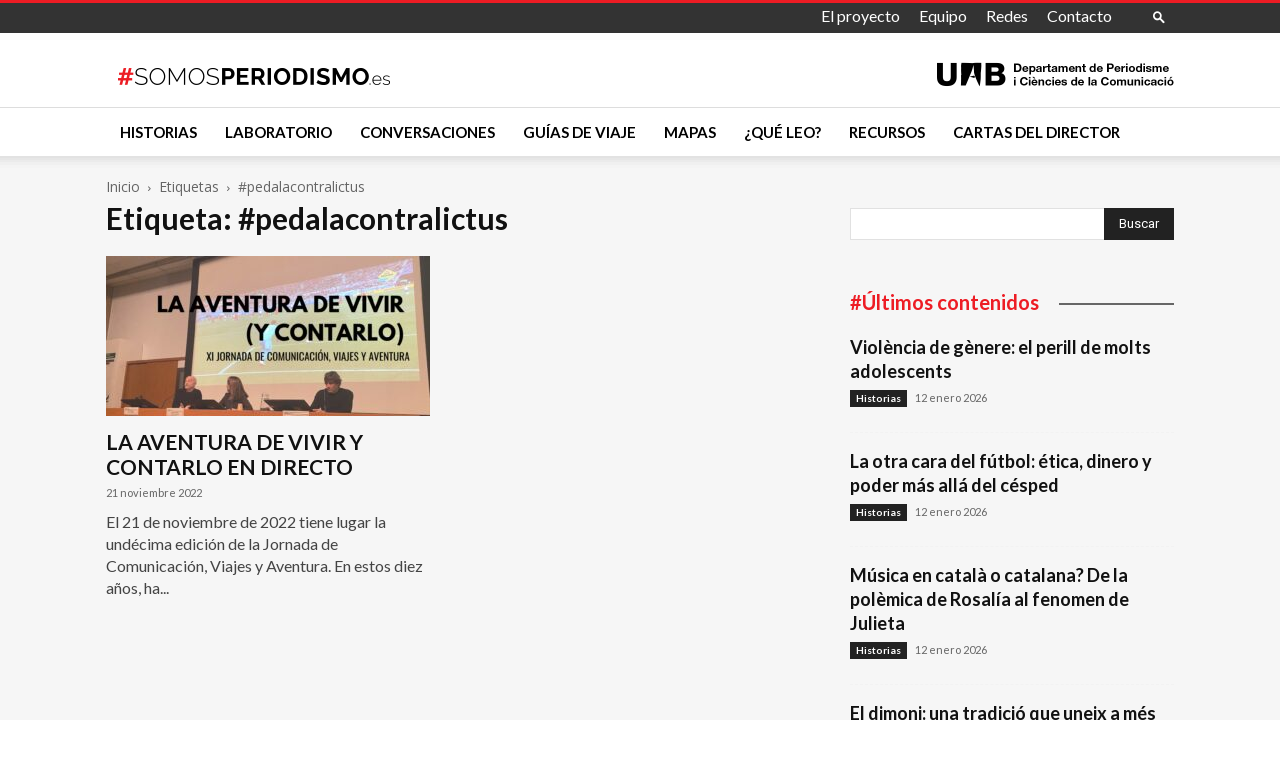

--- FILE ---
content_type: text/html; charset=utf-8
request_url: https://www.google.com/recaptcha/api2/anchor?ar=1&k=6LcErkIaAAAAAOkr-3BKX996RIw7uRQZZbxKlFQv&co=aHR0cHM6Ly9zb21vc3BlcmlvZGlzbW8uZXM6NDQz&hl=en&v=PoyoqOPhxBO7pBk68S4YbpHZ&size=invisible&anchor-ms=20000&execute-ms=30000&cb=axqqo9bs4am5
body_size: 48542
content:
<!DOCTYPE HTML><html dir="ltr" lang="en"><head><meta http-equiv="Content-Type" content="text/html; charset=UTF-8">
<meta http-equiv="X-UA-Compatible" content="IE=edge">
<title>reCAPTCHA</title>
<style type="text/css">
/* cyrillic-ext */
@font-face {
  font-family: 'Roboto';
  font-style: normal;
  font-weight: 400;
  font-stretch: 100%;
  src: url(//fonts.gstatic.com/s/roboto/v48/KFO7CnqEu92Fr1ME7kSn66aGLdTylUAMa3GUBHMdazTgWw.woff2) format('woff2');
  unicode-range: U+0460-052F, U+1C80-1C8A, U+20B4, U+2DE0-2DFF, U+A640-A69F, U+FE2E-FE2F;
}
/* cyrillic */
@font-face {
  font-family: 'Roboto';
  font-style: normal;
  font-weight: 400;
  font-stretch: 100%;
  src: url(//fonts.gstatic.com/s/roboto/v48/KFO7CnqEu92Fr1ME7kSn66aGLdTylUAMa3iUBHMdazTgWw.woff2) format('woff2');
  unicode-range: U+0301, U+0400-045F, U+0490-0491, U+04B0-04B1, U+2116;
}
/* greek-ext */
@font-face {
  font-family: 'Roboto';
  font-style: normal;
  font-weight: 400;
  font-stretch: 100%;
  src: url(//fonts.gstatic.com/s/roboto/v48/KFO7CnqEu92Fr1ME7kSn66aGLdTylUAMa3CUBHMdazTgWw.woff2) format('woff2');
  unicode-range: U+1F00-1FFF;
}
/* greek */
@font-face {
  font-family: 'Roboto';
  font-style: normal;
  font-weight: 400;
  font-stretch: 100%;
  src: url(//fonts.gstatic.com/s/roboto/v48/KFO7CnqEu92Fr1ME7kSn66aGLdTylUAMa3-UBHMdazTgWw.woff2) format('woff2');
  unicode-range: U+0370-0377, U+037A-037F, U+0384-038A, U+038C, U+038E-03A1, U+03A3-03FF;
}
/* math */
@font-face {
  font-family: 'Roboto';
  font-style: normal;
  font-weight: 400;
  font-stretch: 100%;
  src: url(//fonts.gstatic.com/s/roboto/v48/KFO7CnqEu92Fr1ME7kSn66aGLdTylUAMawCUBHMdazTgWw.woff2) format('woff2');
  unicode-range: U+0302-0303, U+0305, U+0307-0308, U+0310, U+0312, U+0315, U+031A, U+0326-0327, U+032C, U+032F-0330, U+0332-0333, U+0338, U+033A, U+0346, U+034D, U+0391-03A1, U+03A3-03A9, U+03B1-03C9, U+03D1, U+03D5-03D6, U+03F0-03F1, U+03F4-03F5, U+2016-2017, U+2034-2038, U+203C, U+2040, U+2043, U+2047, U+2050, U+2057, U+205F, U+2070-2071, U+2074-208E, U+2090-209C, U+20D0-20DC, U+20E1, U+20E5-20EF, U+2100-2112, U+2114-2115, U+2117-2121, U+2123-214F, U+2190, U+2192, U+2194-21AE, U+21B0-21E5, U+21F1-21F2, U+21F4-2211, U+2213-2214, U+2216-22FF, U+2308-230B, U+2310, U+2319, U+231C-2321, U+2336-237A, U+237C, U+2395, U+239B-23B7, U+23D0, U+23DC-23E1, U+2474-2475, U+25AF, U+25B3, U+25B7, U+25BD, U+25C1, U+25CA, U+25CC, U+25FB, U+266D-266F, U+27C0-27FF, U+2900-2AFF, U+2B0E-2B11, U+2B30-2B4C, U+2BFE, U+3030, U+FF5B, U+FF5D, U+1D400-1D7FF, U+1EE00-1EEFF;
}
/* symbols */
@font-face {
  font-family: 'Roboto';
  font-style: normal;
  font-weight: 400;
  font-stretch: 100%;
  src: url(//fonts.gstatic.com/s/roboto/v48/KFO7CnqEu92Fr1ME7kSn66aGLdTylUAMaxKUBHMdazTgWw.woff2) format('woff2');
  unicode-range: U+0001-000C, U+000E-001F, U+007F-009F, U+20DD-20E0, U+20E2-20E4, U+2150-218F, U+2190, U+2192, U+2194-2199, U+21AF, U+21E6-21F0, U+21F3, U+2218-2219, U+2299, U+22C4-22C6, U+2300-243F, U+2440-244A, U+2460-24FF, U+25A0-27BF, U+2800-28FF, U+2921-2922, U+2981, U+29BF, U+29EB, U+2B00-2BFF, U+4DC0-4DFF, U+FFF9-FFFB, U+10140-1018E, U+10190-1019C, U+101A0, U+101D0-101FD, U+102E0-102FB, U+10E60-10E7E, U+1D2C0-1D2D3, U+1D2E0-1D37F, U+1F000-1F0FF, U+1F100-1F1AD, U+1F1E6-1F1FF, U+1F30D-1F30F, U+1F315, U+1F31C, U+1F31E, U+1F320-1F32C, U+1F336, U+1F378, U+1F37D, U+1F382, U+1F393-1F39F, U+1F3A7-1F3A8, U+1F3AC-1F3AF, U+1F3C2, U+1F3C4-1F3C6, U+1F3CA-1F3CE, U+1F3D4-1F3E0, U+1F3ED, U+1F3F1-1F3F3, U+1F3F5-1F3F7, U+1F408, U+1F415, U+1F41F, U+1F426, U+1F43F, U+1F441-1F442, U+1F444, U+1F446-1F449, U+1F44C-1F44E, U+1F453, U+1F46A, U+1F47D, U+1F4A3, U+1F4B0, U+1F4B3, U+1F4B9, U+1F4BB, U+1F4BF, U+1F4C8-1F4CB, U+1F4D6, U+1F4DA, U+1F4DF, U+1F4E3-1F4E6, U+1F4EA-1F4ED, U+1F4F7, U+1F4F9-1F4FB, U+1F4FD-1F4FE, U+1F503, U+1F507-1F50B, U+1F50D, U+1F512-1F513, U+1F53E-1F54A, U+1F54F-1F5FA, U+1F610, U+1F650-1F67F, U+1F687, U+1F68D, U+1F691, U+1F694, U+1F698, U+1F6AD, U+1F6B2, U+1F6B9-1F6BA, U+1F6BC, U+1F6C6-1F6CF, U+1F6D3-1F6D7, U+1F6E0-1F6EA, U+1F6F0-1F6F3, U+1F6F7-1F6FC, U+1F700-1F7FF, U+1F800-1F80B, U+1F810-1F847, U+1F850-1F859, U+1F860-1F887, U+1F890-1F8AD, U+1F8B0-1F8BB, U+1F8C0-1F8C1, U+1F900-1F90B, U+1F93B, U+1F946, U+1F984, U+1F996, U+1F9E9, U+1FA00-1FA6F, U+1FA70-1FA7C, U+1FA80-1FA89, U+1FA8F-1FAC6, U+1FACE-1FADC, U+1FADF-1FAE9, U+1FAF0-1FAF8, U+1FB00-1FBFF;
}
/* vietnamese */
@font-face {
  font-family: 'Roboto';
  font-style: normal;
  font-weight: 400;
  font-stretch: 100%;
  src: url(//fonts.gstatic.com/s/roboto/v48/KFO7CnqEu92Fr1ME7kSn66aGLdTylUAMa3OUBHMdazTgWw.woff2) format('woff2');
  unicode-range: U+0102-0103, U+0110-0111, U+0128-0129, U+0168-0169, U+01A0-01A1, U+01AF-01B0, U+0300-0301, U+0303-0304, U+0308-0309, U+0323, U+0329, U+1EA0-1EF9, U+20AB;
}
/* latin-ext */
@font-face {
  font-family: 'Roboto';
  font-style: normal;
  font-weight: 400;
  font-stretch: 100%;
  src: url(//fonts.gstatic.com/s/roboto/v48/KFO7CnqEu92Fr1ME7kSn66aGLdTylUAMa3KUBHMdazTgWw.woff2) format('woff2');
  unicode-range: U+0100-02BA, U+02BD-02C5, U+02C7-02CC, U+02CE-02D7, U+02DD-02FF, U+0304, U+0308, U+0329, U+1D00-1DBF, U+1E00-1E9F, U+1EF2-1EFF, U+2020, U+20A0-20AB, U+20AD-20C0, U+2113, U+2C60-2C7F, U+A720-A7FF;
}
/* latin */
@font-face {
  font-family: 'Roboto';
  font-style: normal;
  font-weight: 400;
  font-stretch: 100%;
  src: url(//fonts.gstatic.com/s/roboto/v48/KFO7CnqEu92Fr1ME7kSn66aGLdTylUAMa3yUBHMdazQ.woff2) format('woff2');
  unicode-range: U+0000-00FF, U+0131, U+0152-0153, U+02BB-02BC, U+02C6, U+02DA, U+02DC, U+0304, U+0308, U+0329, U+2000-206F, U+20AC, U+2122, U+2191, U+2193, U+2212, U+2215, U+FEFF, U+FFFD;
}
/* cyrillic-ext */
@font-face {
  font-family: 'Roboto';
  font-style: normal;
  font-weight: 500;
  font-stretch: 100%;
  src: url(//fonts.gstatic.com/s/roboto/v48/KFO7CnqEu92Fr1ME7kSn66aGLdTylUAMa3GUBHMdazTgWw.woff2) format('woff2');
  unicode-range: U+0460-052F, U+1C80-1C8A, U+20B4, U+2DE0-2DFF, U+A640-A69F, U+FE2E-FE2F;
}
/* cyrillic */
@font-face {
  font-family: 'Roboto';
  font-style: normal;
  font-weight: 500;
  font-stretch: 100%;
  src: url(//fonts.gstatic.com/s/roboto/v48/KFO7CnqEu92Fr1ME7kSn66aGLdTylUAMa3iUBHMdazTgWw.woff2) format('woff2');
  unicode-range: U+0301, U+0400-045F, U+0490-0491, U+04B0-04B1, U+2116;
}
/* greek-ext */
@font-face {
  font-family: 'Roboto';
  font-style: normal;
  font-weight: 500;
  font-stretch: 100%;
  src: url(//fonts.gstatic.com/s/roboto/v48/KFO7CnqEu92Fr1ME7kSn66aGLdTylUAMa3CUBHMdazTgWw.woff2) format('woff2');
  unicode-range: U+1F00-1FFF;
}
/* greek */
@font-face {
  font-family: 'Roboto';
  font-style: normal;
  font-weight: 500;
  font-stretch: 100%;
  src: url(//fonts.gstatic.com/s/roboto/v48/KFO7CnqEu92Fr1ME7kSn66aGLdTylUAMa3-UBHMdazTgWw.woff2) format('woff2');
  unicode-range: U+0370-0377, U+037A-037F, U+0384-038A, U+038C, U+038E-03A1, U+03A3-03FF;
}
/* math */
@font-face {
  font-family: 'Roboto';
  font-style: normal;
  font-weight: 500;
  font-stretch: 100%;
  src: url(//fonts.gstatic.com/s/roboto/v48/KFO7CnqEu92Fr1ME7kSn66aGLdTylUAMawCUBHMdazTgWw.woff2) format('woff2');
  unicode-range: U+0302-0303, U+0305, U+0307-0308, U+0310, U+0312, U+0315, U+031A, U+0326-0327, U+032C, U+032F-0330, U+0332-0333, U+0338, U+033A, U+0346, U+034D, U+0391-03A1, U+03A3-03A9, U+03B1-03C9, U+03D1, U+03D5-03D6, U+03F0-03F1, U+03F4-03F5, U+2016-2017, U+2034-2038, U+203C, U+2040, U+2043, U+2047, U+2050, U+2057, U+205F, U+2070-2071, U+2074-208E, U+2090-209C, U+20D0-20DC, U+20E1, U+20E5-20EF, U+2100-2112, U+2114-2115, U+2117-2121, U+2123-214F, U+2190, U+2192, U+2194-21AE, U+21B0-21E5, U+21F1-21F2, U+21F4-2211, U+2213-2214, U+2216-22FF, U+2308-230B, U+2310, U+2319, U+231C-2321, U+2336-237A, U+237C, U+2395, U+239B-23B7, U+23D0, U+23DC-23E1, U+2474-2475, U+25AF, U+25B3, U+25B7, U+25BD, U+25C1, U+25CA, U+25CC, U+25FB, U+266D-266F, U+27C0-27FF, U+2900-2AFF, U+2B0E-2B11, U+2B30-2B4C, U+2BFE, U+3030, U+FF5B, U+FF5D, U+1D400-1D7FF, U+1EE00-1EEFF;
}
/* symbols */
@font-face {
  font-family: 'Roboto';
  font-style: normal;
  font-weight: 500;
  font-stretch: 100%;
  src: url(//fonts.gstatic.com/s/roboto/v48/KFO7CnqEu92Fr1ME7kSn66aGLdTylUAMaxKUBHMdazTgWw.woff2) format('woff2');
  unicode-range: U+0001-000C, U+000E-001F, U+007F-009F, U+20DD-20E0, U+20E2-20E4, U+2150-218F, U+2190, U+2192, U+2194-2199, U+21AF, U+21E6-21F0, U+21F3, U+2218-2219, U+2299, U+22C4-22C6, U+2300-243F, U+2440-244A, U+2460-24FF, U+25A0-27BF, U+2800-28FF, U+2921-2922, U+2981, U+29BF, U+29EB, U+2B00-2BFF, U+4DC0-4DFF, U+FFF9-FFFB, U+10140-1018E, U+10190-1019C, U+101A0, U+101D0-101FD, U+102E0-102FB, U+10E60-10E7E, U+1D2C0-1D2D3, U+1D2E0-1D37F, U+1F000-1F0FF, U+1F100-1F1AD, U+1F1E6-1F1FF, U+1F30D-1F30F, U+1F315, U+1F31C, U+1F31E, U+1F320-1F32C, U+1F336, U+1F378, U+1F37D, U+1F382, U+1F393-1F39F, U+1F3A7-1F3A8, U+1F3AC-1F3AF, U+1F3C2, U+1F3C4-1F3C6, U+1F3CA-1F3CE, U+1F3D4-1F3E0, U+1F3ED, U+1F3F1-1F3F3, U+1F3F5-1F3F7, U+1F408, U+1F415, U+1F41F, U+1F426, U+1F43F, U+1F441-1F442, U+1F444, U+1F446-1F449, U+1F44C-1F44E, U+1F453, U+1F46A, U+1F47D, U+1F4A3, U+1F4B0, U+1F4B3, U+1F4B9, U+1F4BB, U+1F4BF, U+1F4C8-1F4CB, U+1F4D6, U+1F4DA, U+1F4DF, U+1F4E3-1F4E6, U+1F4EA-1F4ED, U+1F4F7, U+1F4F9-1F4FB, U+1F4FD-1F4FE, U+1F503, U+1F507-1F50B, U+1F50D, U+1F512-1F513, U+1F53E-1F54A, U+1F54F-1F5FA, U+1F610, U+1F650-1F67F, U+1F687, U+1F68D, U+1F691, U+1F694, U+1F698, U+1F6AD, U+1F6B2, U+1F6B9-1F6BA, U+1F6BC, U+1F6C6-1F6CF, U+1F6D3-1F6D7, U+1F6E0-1F6EA, U+1F6F0-1F6F3, U+1F6F7-1F6FC, U+1F700-1F7FF, U+1F800-1F80B, U+1F810-1F847, U+1F850-1F859, U+1F860-1F887, U+1F890-1F8AD, U+1F8B0-1F8BB, U+1F8C0-1F8C1, U+1F900-1F90B, U+1F93B, U+1F946, U+1F984, U+1F996, U+1F9E9, U+1FA00-1FA6F, U+1FA70-1FA7C, U+1FA80-1FA89, U+1FA8F-1FAC6, U+1FACE-1FADC, U+1FADF-1FAE9, U+1FAF0-1FAF8, U+1FB00-1FBFF;
}
/* vietnamese */
@font-face {
  font-family: 'Roboto';
  font-style: normal;
  font-weight: 500;
  font-stretch: 100%;
  src: url(//fonts.gstatic.com/s/roboto/v48/KFO7CnqEu92Fr1ME7kSn66aGLdTylUAMa3OUBHMdazTgWw.woff2) format('woff2');
  unicode-range: U+0102-0103, U+0110-0111, U+0128-0129, U+0168-0169, U+01A0-01A1, U+01AF-01B0, U+0300-0301, U+0303-0304, U+0308-0309, U+0323, U+0329, U+1EA0-1EF9, U+20AB;
}
/* latin-ext */
@font-face {
  font-family: 'Roboto';
  font-style: normal;
  font-weight: 500;
  font-stretch: 100%;
  src: url(//fonts.gstatic.com/s/roboto/v48/KFO7CnqEu92Fr1ME7kSn66aGLdTylUAMa3KUBHMdazTgWw.woff2) format('woff2');
  unicode-range: U+0100-02BA, U+02BD-02C5, U+02C7-02CC, U+02CE-02D7, U+02DD-02FF, U+0304, U+0308, U+0329, U+1D00-1DBF, U+1E00-1E9F, U+1EF2-1EFF, U+2020, U+20A0-20AB, U+20AD-20C0, U+2113, U+2C60-2C7F, U+A720-A7FF;
}
/* latin */
@font-face {
  font-family: 'Roboto';
  font-style: normal;
  font-weight: 500;
  font-stretch: 100%;
  src: url(//fonts.gstatic.com/s/roboto/v48/KFO7CnqEu92Fr1ME7kSn66aGLdTylUAMa3yUBHMdazQ.woff2) format('woff2');
  unicode-range: U+0000-00FF, U+0131, U+0152-0153, U+02BB-02BC, U+02C6, U+02DA, U+02DC, U+0304, U+0308, U+0329, U+2000-206F, U+20AC, U+2122, U+2191, U+2193, U+2212, U+2215, U+FEFF, U+FFFD;
}
/* cyrillic-ext */
@font-face {
  font-family: 'Roboto';
  font-style: normal;
  font-weight: 900;
  font-stretch: 100%;
  src: url(//fonts.gstatic.com/s/roboto/v48/KFO7CnqEu92Fr1ME7kSn66aGLdTylUAMa3GUBHMdazTgWw.woff2) format('woff2');
  unicode-range: U+0460-052F, U+1C80-1C8A, U+20B4, U+2DE0-2DFF, U+A640-A69F, U+FE2E-FE2F;
}
/* cyrillic */
@font-face {
  font-family: 'Roboto';
  font-style: normal;
  font-weight: 900;
  font-stretch: 100%;
  src: url(//fonts.gstatic.com/s/roboto/v48/KFO7CnqEu92Fr1ME7kSn66aGLdTylUAMa3iUBHMdazTgWw.woff2) format('woff2');
  unicode-range: U+0301, U+0400-045F, U+0490-0491, U+04B0-04B1, U+2116;
}
/* greek-ext */
@font-face {
  font-family: 'Roboto';
  font-style: normal;
  font-weight: 900;
  font-stretch: 100%;
  src: url(//fonts.gstatic.com/s/roboto/v48/KFO7CnqEu92Fr1ME7kSn66aGLdTylUAMa3CUBHMdazTgWw.woff2) format('woff2');
  unicode-range: U+1F00-1FFF;
}
/* greek */
@font-face {
  font-family: 'Roboto';
  font-style: normal;
  font-weight: 900;
  font-stretch: 100%;
  src: url(//fonts.gstatic.com/s/roboto/v48/KFO7CnqEu92Fr1ME7kSn66aGLdTylUAMa3-UBHMdazTgWw.woff2) format('woff2');
  unicode-range: U+0370-0377, U+037A-037F, U+0384-038A, U+038C, U+038E-03A1, U+03A3-03FF;
}
/* math */
@font-face {
  font-family: 'Roboto';
  font-style: normal;
  font-weight: 900;
  font-stretch: 100%;
  src: url(//fonts.gstatic.com/s/roboto/v48/KFO7CnqEu92Fr1ME7kSn66aGLdTylUAMawCUBHMdazTgWw.woff2) format('woff2');
  unicode-range: U+0302-0303, U+0305, U+0307-0308, U+0310, U+0312, U+0315, U+031A, U+0326-0327, U+032C, U+032F-0330, U+0332-0333, U+0338, U+033A, U+0346, U+034D, U+0391-03A1, U+03A3-03A9, U+03B1-03C9, U+03D1, U+03D5-03D6, U+03F0-03F1, U+03F4-03F5, U+2016-2017, U+2034-2038, U+203C, U+2040, U+2043, U+2047, U+2050, U+2057, U+205F, U+2070-2071, U+2074-208E, U+2090-209C, U+20D0-20DC, U+20E1, U+20E5-20EF, U+2100-2112, U+2114-2115, U+2117-2121, U+2123-214F, U+2190, U+2192, U+2194-21AE, U+21B0-21E5, U+21F1-21F2, U+21F4-2211, U+2213-2214, U+2216-22FF, U+2308-230B, U+2310, U+2319, U+231C-2321, U+2336-237A, U+237C, U+2395, U+239B-23B7, U+23D0, U+23DC-23E1, U+2474-2475, U+25AF, U+25B3, U+25B7, U+25BD, U+25C1, U+25CA, U+25CC, U+25FB, U+266D-266F, U+27C0-27FF, U+2900-2AFF, U+2B0E-2B11, U+2B30-2B4C, U+2BFE, U+3030, U+FF5B, U+FF5D, U+1D400-1D7FF, U+1EE00-1EEFF;
}
/* symbols */
@font-face {
  font-family: 'Roboto';
  font-style: normal;
  font-weight: 900;
  font-stretch: 100%;
  src: url(//fonts.gstatic.com/s/roboto/v48/KFO7CnqEu92Fr1ME7kSn66aGLdTylUAMaxKUBHMdazTgWw.woff2) format('woff2');
  unicode-range: U+0001-000C, U+000E-001F, U+007F-009F, U+20DD-20E0, U+20E2-20E4, U+2150-218F, U+2190, U+2192, U+2194-2199, U+21AF, U+21E6-21F0, U+21F3, U+2218-2219, U+2299, U+22C4-22C6, U+2300-243F, U+2440-244A, U+2460-24FF, U+25A0-27BF, U+2800-28FF, U+2921-2922, U+2981, U+29BF, U+29EB, U+2B00-2BFF, U+4DC0-4DFF, U+FFF9-FFFB, U+10140-1018E, U+10190-1019C, U+101A0, U+101D0-101FD, U+102E0-102FB, U+10E60-10E7E, U+1D2C0-1D2D3, U+1D2E0-1D37F, U+1F000-1F0FF, U+1F100-1F1AD, U+1F1E6-1F1FF, U+1F30D-1F30F, U+1F315, U+1F31C, U+1F31E, U+1F320-1F32C, U+1F336, U+1F378, U+1F37D, U+1F382, U+1F393-1F39F, U+1F3A7-1F3A8, U+1F3AC-1F3AF, U+1F3C2, U+1F3C4-1F3C6, U+1F3CA-1F3CE, U+1F3D4-1F3E0, U+1F3ED, U+1F3F1-1F3F3, U+1F3F5-1F3F7, U+1F408, U+1F415, U+1F41F, U+1F426, U+1F43F, U+1F441-1F442, U+1F444, U+1F446-1F449, U+1F44C-1F44E, U+1F453, U+1F46A, U+1F47D, U+1F4A3, U+1F4B0, U+1F4B3, U+1F4B9, U+1F4BB, U+1F4BF, U+1F4C8-1F4CB, U+1F4D6, U+1F4DA, U+1F4DF, U+1F4E3-1F4E6, U+1F4EA-1F4ED, U+1F4F7, U+1F4F9-1F4FB, U+1F4FD-1F4FE, U+1F503, U+1F507-1F50B, U+1F50D, U+1F512-1F513, U+1F53E-1F54A, U+1F54F-1F5FA, U+1F610, U+1F650-1F67F, U+1F687, U+1F68D, U+1F691, U+1F694, U+1F698, U+1F6AD, U+1F6B2, U+1F6B9-1F6BA, U+1F6BC, U+1F6C6-1F6CF, U+1F6D3-1F6D7, U+1F6E0-1F6EA, U+1F6F0-1F6F3, U+1F6F7-1F6FC, U+1F700-1F7FF, U+1F800-1F80B, U+1F810-1F847, U+1F850-1F859, U+1F860-1F887, U+1F890-1F8AD, U+1F8B0-1F8BB, U+1F8C0-1F8C1, U+1F900-1F90B, U+1F93B, U+1F946, U+1F984, U+1F996, U+1F9E9, U+1FA00-1FA6F, U+1FA70-1FA7C, U+1FA80-1FA89, U+1FA8F-1FAC6, U+1FACE-1FADC, U+1FADF-1FAE9, U+1FAF0-1FAF8, U+1FB00-1FBFF;
}
/* vietnamese */
@font-face {
  font-family: 'Roboto';
  font-style: normal;
  font-weight: 900;
  font-stretch: 100%;
  src: url(//fonts.gstatic.com/s/roboto/v48/KFO7CnqEu92Fr1ME7kSn66aGLdTylUAMa3OUBHMdazTgWw.woff2) format('woff2');
  unicode-range: U+0102-0103, U+0110-0111, U+0128-0129, U+0168-0169, U+01A0-01A1, U+01AF-01B0, U+0300-0301, U+0303-0304, U+0308-0309, U+0323, U+0329, U+1EA0-1EF9, U+20AB;
}
/* latin-ext */
@font-face {
  font-family: 'Roboto';
  font-style: normal;
  font-weight: 900;
  font-stretch: 100%;
  src: url(//fonts.gstatic.com/s/roboto/v48/KFO7CnqEu92Fr1ME7kSn66aGLdTylUAMa3KUBHMdazTgWw.woff2) format('woff2');
  unicode-range: U+0100-02BA, U+02BD-02C5, U+02C7-02CC, U+02CE-02D7, U+02DD-02FF, U+0304, U+0308, U+0329, U+1D00-1DBF, U+1E00-1E9F, U+1EF2-1EFF, U+2020, U+20A0-20AB, U+20AD-20C0, U+2113, U+2C60-2C7F, U+A720-A7FF;
}
/* latin */
@font-face {
  font-family: 'Roboto';
  font-style: normal;
  font-weight: 900;
  font-stretch: 100%;
  src: url(//fonts.gstatic.com/s/roboto/v48/KFO7CnqEu92Fr1ME7kSn66aGLdTylUAMa3yUBHMdazQ.woff2) format('woff2');
  unicode-range: U+0000-00FF, U+0131, U+0152-0153, U+02BB-02BC, U+02C6, U+02DA, U+02DC, U+0304, U+0308, U+0329, U+2000-206F, U+20AC, U+2122, U+2191, U+2193, U+2212, U+2215, U+FEFF, U+FFFD;
}

</style>
<link rel="stylesheet" type="text/css" href="https://www.gstatic.com/recaptcha/releases/PoyoqOPhxBO7pBk68S4YbpHZ/styles__ltr.css">
<script nonce="LLjaGjzc6j-dPI9PhmcEWw" type="text/javascript">window['__recaptcha_api'] = 'https://www.google.com/recaptcha/api2/';</script>
<script type="text/javascript" src="https://www.gstatic.com/recaptcha/releases/PoyoqOPhxBO7pBk68S4YbpHZ/recaptcha__en.js" nonce="LLjaGjzc6j-dPI9PhmcEWw">
      
    </script></head>
<body><div id="rc-anchor-alert" class="rc-anchor-alert"></div>
<input type="hidden" id="recaptcha-token" value="[base64]">
<script type="text/javascript" nonce="LLjaGjzc6j-dPI9PhmcEWw">
      recaptcha.anchor.Main.init("[\x22ainput\x22,[\x22bgdata\x22,\x22\x22,\[base64]/[base64]/[base64]/[base64]/[base64]/[base64]/KGcoTywyNTMsTy5PKSxVRyhPLEMpKTpnKE8sMjUzLEMpLE8pKSxsKSksTykpfSxieT1mdW5jdGlvbihDLE8sdSxsKXtmb3IobD0odT1SKEMpLDApO08+MDtPLS0pbD1sPDw4fFooQyk7ZyhDLHUsbCl9LFVHPWZ1bmN0aW9uKEMsTyl7Qy5pLmxlbmd0aD4xMDQ/[base64]/[base64]/[base64]/[base64]/[base64]/[base64]/[base64]\\u003d\x22,\[base64]\x22,\x22GMO9ISc5wp01w71SwpnCuRnDlSTCrsOJW0xQZ8OMcw/DoEk3OF08wqvDtsOiCQd6WcKfQcKgw5Ixw5LDoMOWw4BMICUaG0p/HcOKdcK9YMO/GRHDmmDDlnzCi11OCD8xwq9wJnrDtE0hBMKVwqcEQsKyw4RHwo90w5fCr8K5wqLDhQHDiVPCvwxfw7J8wpvDicOww5vCsRMZwq3DjGTCpcKIw6M/w7bCtW7CtQ5ETVYaNQLCk8K1wrpqwqfDhgLDtsOSwp4Uw4fDlMKNNcKpE8OnGQTCnzYsw6HCh8OjwoHDtcOmAsO5ACEDwqdFIVrDh8ORwqF8w4zDonfDomfChMO9ZsOtw5cBw4xYZnTCtk/[base64]/DmcKbbGjCmMORw4HCm8K2woBcfcOYwpTCpG/DvzPCpcOaw6XDkVfDg2w8P1YKw6EQP8OyKsKgw4NNw6g4wo3DisOUw4AHw7HDnGQVw6obSMKUPzvDsw5Ew6h4wpBrRxbDphQ2wpErcMOAwrUHCsORwpAlw6FbUcKSQX4gJ8KBFMKsUFggw5RFeXXDrsOBFcK/[base64]/CimPCssO3UnAjDMKaHMKCDD8QYsObA8OmS8K4D8OgFQY8Flshd8O9HwgydCbDs3Brw5lUcS1fTcOIQ33Cs293w6B7w7B1aHpNw6rCgMKgaG5owplww79xw4LDhSnDvVvDhcKCZgrCok/Ck8OyA8Kiw5IGWcK7HRPDusKkw4HDkmDDpGXDp2sqwrrCm2bDqMOXb8OweCdvOnfCqsKDwq9mw6psw6hyw4zDtsKSYsKyfsK5wqlieyheS8O2cFgowqM4JFAJwrwXwrJkbC0ABTduw6LDkw7DulvDmsOrwrM4w63Ctz/ClcOIY0DDkRt5wq3CphZLQQvDqSRzw6jDgE0ywrHCs8Obw5rDviTCpirChUQbUCwAw6HCnWk2wqjCp8ONwrzDrVE6wqksLgjDiS5awpHDqsOEFgPCqcOzbFDCiTPCicO2w4fCoMK1wrbDkcOubkLCvsKxBCkiCMKLwqnDhA0qb18hSsKzJsKUYk/CuCfCo8OsOWfCssKRGMOQQMKiwqJJF8O9Q8OtNhJNTMKmwq18enzDicOKYsOaOcOQe1LDtMOVw7fChMOYF1fDjS0UwpR3w7LCgcKww55nwpB/w5fCocOBwpcQw4kyw6EUw6rCoMKowrPDrTXCk8OgAHnDllbCiCzDkjvCvMOrPsOfNcKTw6fCtcKYTjvCiMODwqQqbjDCoMORX8KiNMOza8OCXhbCr1PCrxTDvQ85DFM2UVIbw7Yhw7PCp1LDmsOyT2Z2DRfDr8KCw4gqw7VzZz/CjMOrwrXDpsOew53CqwjDmMOfwrZ2wpLDjcKAw5hEN3/DvMKEZMKzBsKjZ8KgGcKlWsKrSilnMjLCvk/CgMOhYGTCusK5w5fCmsOvw5/[base64]/wrDDqsOycE3CmCIlwqPDlwolI2pjPEBjw6dGfjFewqnClQlCW2DDhnLChsOlwqVgw5rDpsOzFcO2wrUJwr7Ctzozwr7Dpn/DihR/w7E7w4BPOcO7Y8OcecOOwrA5w5rDu0FQw6jCtDwWw7B0w6MceMKNw4kFZsOcHMOnwrkeGMKIMDfCjgTDlMOZw7d/KcOuw5/[base64]/CpcO/w5pfwq/DmMKmTcKwPyhSwpZDe2wZwr5pwrvCjCvDsinCgcK6worDv8KWWDzDhMKQeHBSw57CiBMhwoEHYANOwpnDnsOkw6bDvcKJYcK5wqjCnsKkfMO1b8O+FMKLwrUmFcOrGcK5NMOaIUzCmHDDkEjCvcOVPAPDucKGdUnDlcKhFMKQecOEG8O/w4PDpzvDv8OMwr80FcKsVsOgAAAiW8Ohw5PCmMK7w7wFwqnDuT7ClMOlHS3DucKYXFhEwqLCl8KGwoI0wqfCgxbCrMOww69gwrHCosK6PcK3w7ogXmIACFXDqsKqHMKkwpzClVrDqMK6wqnCncKTwpbDh3Y/fzjDjy3CuHZbITB5w7E1RsKuSlFyw4DDuzLDul7DmMK/QsKyw6E2ccOkw5DCuETCvHcIw7bCh8KXQF8zwrPCh0NUWcKkVnbDhsKlC8OOwpgfwqQLwp4Bw73DmD/CpcKRw688w6jCo8KZw6V3IhvCtiXCn8OHw7sPw53CtWTCh8Oxwp/[base64]/Dn8KUwqTDqVBkDS3ClsKLecK9McKbw73CmhUuw6I3TFXDo04ewozDmwVHw7nCjibDrMK6D8Ksw4RDwoFhwr9Bw5EiwrdGwqHCgjwBUcOVaMOdWynClGXDkSF8D2cZwoEQwpIcwpVlw4pQw6TCkcK8asK/wr7CkxIMw6gtwrfChSM2wrd1w5bCr8ORM0vChjhhM8Odw4pJw78Vw4XCjETDvcK1w5FhFmdXw4Rww7ZCwqNxBlAGw4bDmMKvNcKXw7vDqm1Mwp0/bmlzwozDi8OBw5hiw73Dsyclw7XDril4dMOrQsOiw7/CkXR/wqLDrxYwAV/Cvw4Dw4QTw6/Dqwo+wo4YHDTCu8K7wqvCkXLDtMOhwrpYTcKzMcK4aA8VwrnDhDXCjcKbVjtuRgcsTA7CqCoEWX4Pw7s/VxQ0UcKuwrIJwqrCs8OTw7rDpMOzAwQXwrXChsODPVclw5jDv1ALUsKsO35oby/[base64]/CiMOOw5sgwr/[base64]/DjcKEw6pAAWlzQcOwU0XCm8ObGF7DuMO1w4hmwogGIsOQw69gYcORaRV+WMO4wpzDtylgw5TCjxDDhUPCkX3DpMOJwox5w7LCl1nDuSZqw6w+wpzDiMOLwoUjOVzDtcK+VTgtb1Vtw61oGX7DpsO7fsKsWHoVwrE/wo9gOcOKU8O3w73CkMKbw6XDmDEHRsKVG3DCq2RYCAAJwpVEWmAUW8KuGE98YnJlVWV/aAouGcOzQQxbwrXDpnHDpMKmw5IRw5jDuxPDilddXMKaw7PCt0wdD8KUFkvCvsOuwo0rw7vCiXhOw5TCv8OGw4DDhcOlBcKcwoTDplNLEMObwrBxwpsZw75VCk8iFk8DPMKVwpHDt8KgLcOqwrLCoTNiw7/CmwJMw6hbw6Q8wqA4TsOjacOOwrYJMMOmwrUkYAF4wpoSF0N2w5YeAMOhwqvClSnDk8KIwpbCqDPCthLCucOHfMOrSMKywpgywoI4F8Kwwr4iacKSw6gMw63DpiXDvU57QAjDvC4THcKAwrDDtsOHREnCgHNAwr5gw5gbwrTCsTNVWW/Dg8KQwoo9wqHCosKpw79jFHNmwo7DucOPwpvDmsKywp08YMKiw7zDqsKjZcOBDMONIxdzG8OdworCqCYZwqfDngQ3wolqw5/DsR9oQcKEQMK2X8OPQsO3w7sEL8OyQDfDrcOADcK4wpMtb1vDisKewrnDomPDgS0OeFcoBDUMwrXDpGbDmSfDscOhDW/DtiHDl0nCnh/Cq8KnwqcRw68+ahYowpnDhVcawprCtsOAwoLDpwEZwpvDiS8lTFIMw6ZEZMO1wqjCrnrCh1LDtsO9wrQzwqIxA8OUw47CtiBpw7lYInklwpJYLzM9Ux1twph3WcK7EcKJD3opQ8KLRi7CtV/CrCPDj8KtwonCh8KjwoJOwok0csOpYcKvPwANw4dwwqFlcjXDgsOFdXhmwpzDiznCjynClx/Dri/DpMKDw68ywrMXw5JFbz/[base64]/dcOFO8OGG8O4IsKDQmnCuzheC8KiYsK7CVUFwonDtMO6wrhWCMOVSnDCpcKNw6fCtnwOc8O0wqxLwo0swrHCjGUYTcK0wqxyQcO7wqoccEdnw5vDoMKpK8K/wqbDlcK/B8KAHQHDl8O9wpNMwoXDt8K/wq7DrcKiHMOmJD4Sw609TMKIUcO3bDYHwoYMbw3Dr2o5NVQtw5DCi8K1w6UlwrfDlMOkWRrCrjnDuMKIGcKtw6zCr0TCssOOGsOjBMKLbFJmw7oKGcK1NMOAbMK5w6zDo3LDqsK5wpFpK8OqHFPCo3tVwodPacOkMwVgasOPwohaUkXDuVnDm2HCslXCgG5NwpYhwp/DmT/CsXkDwqtVw4jDqyzDvsO3T0zCglTDj8OKwrvDpcKzIGXDlMKhw4IjwoXDlsKKw5bDsRlNNisaw6RCw712HgPCkjsKw6vCq8KtSzQHXMKewqbCqFg/wrt/AsOSwpUIGWfCsm7CmMO/S8KOT0klDcKFwo56wofClyRiCXI1Hz0lwojCv0okw7kXwppJFkXDqsOZwqfCpxkWTsOvDsKtwoU+I3NuwpQOF8KrJMKsa1xKP2bDjsKrw77CtMKafMOiw63CrSY/wp3DjsKUWcKRwopvwpjCnAsWwoHCgsOQUMOjQsKlwrPCrMKYQcOswq9zw5vDhsKJZSonw6nCg1tJwp98C1oewoXDmgfDoXTDs8OQa1jCqcOdbGZieCYOwp4BKgU3W8O4f3d0E08yNU1/[base64]/DpcKwa8Kdw5PCgsONw77DssK0w6VAwoJbSgMYZ8Kxw7XDqcOYMGhiMnIYw6ojOyfCn8O9O8O8w7LClcOxw6vDksOlAMOVI1fDucKTNsOQRi/DiMKywop1wrXDscOXw6TDrwPCln7Du8KLRyzDo1rDkXlXwqTCkMONw5oSwp7CkcKLF8KRwoXCt8KNwrB0ScKsw5zDjwHDmFrCrQbDlgbDnsOwVsKAwoLDu8OhwrvDjMO1wprDqi3ChcO8J8OIXDPCv8ONE8Kuw6YFLUF5TcOUTcKhNiYZck/DrMKkwpLChcOawrstwoUgKTbDoFXDt2LDmsO5wo7Dtmk3w5AwZh0Ww5XDlB3DiH1+G37DnTF2w7PCgx3CnMKWw7HDpznCsMKxw690w6hywoVGwqfDi8Opw5jClRVSORpbQhcSwrHDnMOVwpjCisKCw7HChXnCnzscQCVxGMK8JFXDhQlZw4/CnMKFJ8OjwqpfE8Khw7TCtMKbwqgjw5LDg8OHw6nDtcKhSsORPz7Cr8KKwovCs3nCuGvDvMKbwpnCpxhPwoZvw7B9wqbClsOUfTwZSy/DisO/EAzCkcOvw4PDrHtvw5nDlWvDp8KcwprCoBPCvjk+L3cIwqvCtHLCqV0ZXMOiwocpEiXDlQojZMK+w6vDs2N3wqDCmcO0Y2TCtnTCtsOVVcKrYD7Cn8O5Im8IQkhedFBbwpzCqAvCgjd4w5XCry3Ch2t9BsK8wo7DsW/Dp1FWw5vDgMOcPCjDvcOWWMOYZ3MMdBPDjlJHwq8gwpjDhA/DnysxwpnDnMO2Z8KnM8KEwqrDpcKTw5stDMOvA8O0JFTDvFzDpn43CgbDtMOrwp4VVHZ+w6HCtHAtWC3CoVEyPMK0QGcAw5zClCTDoVsjwrxewph4JhjCisKzBV0LLjd+w7PDoDtfwqHDmMK0cRfCo8Kow7HDnhDDgX3CtsOXwqPDhMOIwpoNKMOmw4nCgGLCjATCmG/[base64]/DqsKIJcOtQcOORTzCtVbCrTLDhE7Co8KvJMK5KsOBEgHDgjDDvCrDtsOBwpfCtsODw74CZMK9w75fFALDlVbChEfCh1fDtyURalbDtcOCwpLDq8K5wpPDhHhkTC/ClXtCDMKNw4LClsOwwonCiCvCjDQZbBcTNUg4RHXCnF7Cp8KcwpLClMKuVsOVwrjDq8O6e2bCj0HDiGrCjMORJMOawrrDt8K9w7fDh8OlMz5BwopUwpnDuXFYwrnDv8O/[base64]/[base64]/Nk4GX8OpSMK8w7zDksOoB8KqJ8KowqBOOsOITsOlWsKTHMOKXcOEwqjCjB5kwpF/[base64]/DpDs+wr3DmsOww77DgMKtwrkpw5nCi0fCtjbClsKawrTCnsOXwpfCsMKLwqPClcKZYEwkNMK0w7xOwoUfT07CrHLCoMKbwo/DpMO/MsKAw4HCosO0AmoJSBYQfsKUYcOjw4LDqEzCix0NwrzDj8K/w77Dgi7DmXvDmQbCgkbCrEApw5QDwrkvw5dRwoDDtz4Pw4VAw5/[base64]/DgUU7OsOuIMKCLcOLFHLDlBBTw6vCicO/FETCg04xWMOBIsKZwoc/SHnDmQ1Lw7LCiyR3w4LDhlZIDsOicMOAQ2XCjcOKw7vDmjrDhCkKDsOzw5PDhMOgDDHDlMKDL8OHw7UjWVnDu18uw4DDiVUiw4plwolDwqDCkcKXwofCvUoYwqHDqSkrJsKMLicpcsOZKVhrwo0ww5c8IxfDiVrCkcOuw5IYw6/DsMO9wpdQw6NRwq9BwrPCv8KLTMOYBl5fDQ3DiMKPw7Usw7zDmsKJw7dlSRN6AEMcwpYQZcO6w5F3ZsOZRHR/[base64]/dX1uw5d9w6TDgSV8DCI0wqnCt8KQNjQAwoPDuVxewq4rw4XDjQ/CkzLDtzbDqcOWF8K8wrlsw5cxw4cYOsOHwo7CulMnNsOccDrCl2DDl8OgXzHDqSVrFU5LYcKvMzMvwpQxwrLDim5Dw4PDkcKZw5rCogsWBsKqwrzDscOKwroCw75YBSRuMCbCqgfCpA3DoV/Dr8K4A8KNw4jDuCvCuWMIw5gZGcKWGV7CrMOGw57CmMKKI8K3AkN7wrNRw58Uw7tUw4IkZcKkVCY9MG1LPcO+SHrCosKBwrdFwp/CpVN/w7giw7oFwqMLCzFnERwHFcOfbSjCpXnDvcOIAl9ZwpbDvcOnw6QgwrDDlm8Fcgguwr3CrMKbCMOKAcKEw65FXk/CowrCg2l5w61VM8KJw6DDhsKfK8OlHnrDjMKMXMOIJMK8QUHCqsOSw5vCphrDhzpmwoYWXMKewqglw4XCgsOBLBjCvMOAwp4uGARGw4VkeTVgw55/dsOZwpLChsO5Q3UfGCrCncKHw6/[base64]/w50IC1DCl8KPw61SPTJmwpsgA8KbSjDCmUIGWUd2w49UHsOFT8KZwrFUw6ZREcK5RyB0wpB/wo/[base64]/DucKfw6/CisKaPFnDsDfDlMOdGsOcYQXCocKZwp4Dw780w7bDkkwPw6rCixPCoMKEwpBAIglDw5gmwpHDjcOvWGXDjC/CqsOsXMKGUzZkwofDv2LCiSgHcMOCw4xoVMOkVlpdwoMxUsK5WcKTIcKBEBY6wpoKw7HDtsO4wpnCmcOgwqgbwobDr8KVHsOsZ8OHdk3Ch37DqEHCt3IFwqTDgcOTw6sBwofDuMK3KsOxw7V4woHDisO/w5HDuMKgw4LDhm3CkC3Dh09KN8K/[base64]/DsABOwrs7w6xMDxHCmsOzDMOGw5UYQ8Omd2/ClsO8wr/[base64]/w6FTw5vDmMKuw6Q7w5LDnF7CqMKfw5rDuBDDsHYfw5MOcXPDoxwfw7DDsG/DnzTCrsKRw5/Cn8KwCsOHwoBXw4AsK2h1QC15w45dw4bDqVnDkcODwpvCvsK8wqnCiMKabXdfFCZFLEdjI17Dm8KXwrdWw6h9BcKUasOgw6LCt8OGOMOzw6/Cq3NKOcOtAWPCpU0sw7TDh13CrkEZV8Orw6Mgw5rCjGtDGjHDicKUw4k3SsK+w5/DvMOZVsOowqoeYBnCtWvCnRx1wpfCmlpLA8KcGWPDsVhuw5JAWcK/FcKRMcOWeEcnwr4swpVIw6s+w7hsw5XDiio3SCsgIMKewqtFN8OwwoTDucOIHcKZw6zDjH5fC8ONb8K+VyDCrzx2wqhsw63Co0ZeSQNuw4fCvHIAwqNsO8Ojf8O7BwQUNTJKwoHCulZVwpjCl2/DpEDDlcKpf3fCrRV+PMOBw7New60eDMORDlYgZsOYccKgw4wPw5AvFCFnTMOTw47Co8OuHcKZFHXCisKEPsKOwr3DjcOqw5Usw5LCm8OgwrhOURYVwpbChcOZWFLDtMOaQcOGwpcRc8Kwe3ZRZRbDhcKIVcKJw6XCqMOUeFPDlSfDkm/CujJqScKUCcOFw4/[base64]/DqTLCkcKMw6cJwp4nw6XCp8KOJsOBfxzDoMO6MsOvOELCtsO4CCjDmldZbz/DpQXDu3srbcOiSsKXwo3DrcKgZcKawqgfw7AOUEFDwpAjw7jClsOsYMKrwoIgwqw4PcKaw6XCtcOvwrEsAMKNw6pwwrLCvVvCs8Oxw6jCs8Kaw6sIGcK5X8KvwojDsz7ChsK2wqclMxEXLUnCrcO/bUEvDsKVWm3CpsOewr/Dux87w7jDqWPCuWvCsiJNL8KuwqjChnptwqvCii9MwpTCu0XCi8KsAE01wonDuMKswo7DrVDCrsK8K8OuVl0RNhwDQ8OEwr/Ck1hUTUTDhMKPwovDhMKYScK/w4pAUTfCjsO2QWtHwoHCv8OxwphXw5YWwp7CjcO5eQIFVcO9QcOewo3CuMOLU8OIw4E/GcKvwoHDiHped8KIWsOMAsO9dsKyLy7DisOiZUAyChUVwrdIC0J8DMKSw5dKSQlCw4orw6XCoF3DkUFMw5hZcTbDtsKCwqwwTMO6wpUow67CvXjClQlUD3PCicKyMsOcFXXDtl/Doxgpw7PCgndpNcODw4NtSRrDtMOdwqnDs8O+w4DChMO1acOePsO6f8OKdsOqwpp/d8KhXzdbwoLDoF7Cq8Kfa8OuwqwLJsO6QsOHw4pxw5sBwq/CrcK/WybDqRjCkA0JwqrDiwvCscO4YMOdwrsXT8KLByg4w5cTZ8KdBT4YYGpowrbCrcKCwqPDhVgOZMKew7ldPWLDizIrWsOpUMKDwrBqwptKwrJJw6PDiMOIEcOrfsOiwpfDg3/Ci3Icw6fDu8KuEcOGFcOyCsOGEsKXDMK1GcOcPxNMUsK+DS1QPn4Zwq5iC8O7w5bChMOMwpLDmmzDtjPDlsODZcKDb1NAwpUeNy1xJ8Kiw6YLN8K4w63CqMOaHHINe8KSwpnCk0xBwoXCvSHCm3A7wqhHJSA8w63Ds2VdVDzCvRRHwrPCtAzCr3UXw75GBcOWw5vDhz/DksKcw6APwrDDrmYXwpRFe8OifMKvbMKUXVvDoC5wKU4SMcOZUygVw7nCvH/DgMO/w7LCvcKDcDUnw5UCw49ldlolw7HDhCrCisKDKErCkizDkHbDg8OCQGcNPisVwqfDjsOdDMKXwqfCk8KcD8KjUsOEZSDDrMOUPnvDoMO9FTQyw5YRQnZowphbwo4heMO/wotOw5vClcOawr8lO2XCkXxcOnHDoFzDjMKZw67Dn8OkasOCw6nDtnBvw59PScKsw6JxZVXCosKYfsKKwo8gwo90fXAlF8Ogw4HDnMO3NsK6KMO1w6/CthYGw5LCvcO+GcK+LBrDsX0PwpLDg8K2w7fDsMKkw6Q/[base64]/w6NPwpTCuG46wpXCoGfDo8OJwpnChFLCugjChsODRidlA8KUw591wp7DpsO1w45iw6Fzw4wuQ8O3woPDu8KIHFfCj8OqwpYuw4TDlSk7w7rDi8KjeFs+RzzCqmB+WsOzCFHCuMKxw7/CvCPCpMOGw63DjcK3wptMfcKqbsKSHcOqw7nDimh5w4dQwoPCuDolKMKMNMKBcDjDpAQKOcKVwoTDp8O2EXEJIE3CiGTCoGfCj2caMsOwaMOhQ03CknzCuinDqy/Ci8OyccOYwrzDocO+wqpqY2bDkcOBFsOYwrTCocK9EsO7UTR1f0/DvcOVMsOsInRyw7Rbw5/[base64]/Cq8KDw67CuGMGKmtSw6bCsmDDg0YUEVFIwofDqExyCjZPTcOeasOdAljDi8KEQ8K4w58nTjdAw6vCjsKGKcOkCn4qCcOOw7XCmB3CvFcLwpXDm8OWwqLDtsOlw53CtMKKwpg8w7fCucKwD8KBwovCkyd/[base64]/[base64]/DpcKBVsKlV00cGnE1YEBzwpARBGbDgMO1wpQGMhUewqsNH0HCj8Oswp/DomDDiMOLVMONCMKFwqMdZcOydClMWFABdDHDgwbDuMKtf8KBw4HCv8KmdyXCpsKiXyXDm8K+DgEKLMK4OcO/wonCqjzCkcOtw6/Dg8K5w4jDpj1edzVkw54TQh7Dq8KGw5YVw4ELw5I6wonCsMKjbi1+w4VZw5XDtn/DiMOTbcOvKsOKw73DjsKIXQMgwqcIHkN+KcKhw6DCk1HDvcKVwqt/d8KoChMhwovDu1/DoDfCr2fCjMKgwrVuScOGwr3CiMK2a8Kiw7lBw7XCiGDCpcO/X8K0w4gzwpcZCF46w4DDlMOoYBIcwr5Dw7vDuidPw6p5Dj8twq04w73Dr8KBMl4oGCvDkcOswq1NW8KiwpXCoMOJEMK7dMOjIcKaGT7CpcKbwprChMOtBDIkYk7CtFR4wojCnibDqMOiPMOgLsOkaGt/[base64]/[base64]/Dl10zLMOUw4lRKsOhGHTCrMK4wrHDogfDjcOiwpwPw7FAeMK6W8K8w4vDpsKTbx3CgsONw6rCh8OQFhfCqlDDig5ewroMwp/ChsO6N2bDmi/Cl8OaKDbCn8OlwotDccOmw5ciw6E4OBMZecK7B0DChMORw4xVw4nCpsKmw44qHQPDu23DohJsw5U/wrYUMFR4w7pMam3DhBECwrnDisK1Q0tNwoZBwpQbw4XDgTbCvhTCs8OXw4vChcKuBx9kUMOswr/[base64]/CrcOJGcOuwoJpGwTDhHVARMKQeAPCiEIOwrbCs08rw5BcJsKkREPCqCXDs8KYfXfCjg8Qw4dWdcK3CcKuQ2knV3fCsm7ChMOJfnvChh3DiGVVMMK1w5MDw4bCqMKoVyF9GDEiGcOLwo3DvsOJworCt2cmw4kyZGPCtsKRF27Dv8KywpZTf8Orw6rDkh85VsKgGFfCqi/CucKCWBpRw7J8bGfDtB4kwq7CqQzCoV8Gw7tbwqfCtXI8CcOnAsK4woorwqNIwoMtw4fDhsKOwq/[base64]/DuGF1wr85WkJHUTrDvTjCucO/[base64]/DpcK7acOxwq8MwrQ+w63Cvjlzw5bDvlfDhcOkw5wsMD1twrDCikFawr4rQMOvw53Dq0t/w5/CmsKJGsKHXiTCtCTCtltIwoZxwoIkCsOdRnF2wqfCp8O0wpHDtcO2w57DmsOPLcKzScKAwrTCl8OGwpjDl8KxbMOVw58/w5hqZMO7w5/CgcOVw6fDm8Kvw5bDqglHw5bCmUlPLgrCtDfCrzkIw7nCrsOnZcO5woPDpMKpwo0JWUDCrSfCn8K9w7DCpXdGw6MVeMK/wqTCusKIw7/DkcKBGcO8W8KxwprDlsK3w7zCqzfDtnAmw7vDg1HCqVNHw6nCgxFdwrfDlmR1wqbCh0vDik3Dt8K0KsO6RcK9RsK7w4M4wofDrXjCj8Ovw7Yvw6wdGCc4wrJnNFxbw58Vwq5gw7M1w57CvcOpSsO7wovDlsKoPcOmKX5RJ8KUCRzDtUzDgj/[base64]/Dn8K9MirCjSHCqG42ZMOxHyTDnMOgw7IFwobDq14cL2U/[base64]/ChSXCuDwhwrMdw6cYwq3DlcOYwp8Ew7rCssK8wqjDqzDDiDrDqjVWwp9QOGHCmsOww4zCisKxw7XChsK7WcO/aMOSw63Cl1nCs8OVw4ATwoHChncOw4XDpsKdNQAswprDvjLDlQnCusOHwoHCoj0wwqVTw6XCo8OHCsOJS8O/QSNdG3hEesK8wrlDw6wjThM/cMOycE8SAULDhjV1ScK1JRAhWsKjLm3ChkDCr1YAw6Vuw7nCjMOlw5FnwrHDvj0SdCBnwpfDpcKqw63Cux7DpCDDkMOdwqtuw4zCoS9Jwo7CowfDgsKEw53DokMMw4Qow71mwrvDj1/Dr1vDjlvDscKRFhXDssKDwpzDsFsaw4ggO8Kawqp6CcK3d8OUw4jCn8OqFA/DqcKmw7tLw7xGw7rCkApnZmbDu8O+w77CnDFFF8OWwoDCj8KjOzrCocOiw5VufsOKwoYhBMK/[base64]/CoMOhYcOLFMOkACdvFsKvSBxxKy7Cn0Bbw5V3OS9/DcOtw6HDj0XDq1zDtMOoCMOSRsOrwrjCpsOuw63CjzErw5dVw6sbFVI6woPDisKtEkk1UMOzwoRkXsKwwobCpC/DmsKbEsKMc8KZacKVVMK5w7FKwrJxw64Rw78kw68VdmDDgAjCjXhCw6Alw7NcLDnCt8KSwpLCusO0EmrDvg3Ds8KQwp7CjwVQw5/DhsK8bsKzRcOjwrLDrTBPwofCulbCrMOMwpTDjMO+CsKhHBQqw57CuCFXwpkPwrRqLShoYWDDgsOBw65JDRRtw73Cqi3DsTvDqTQnNWxIMlMtw5VSwpTCssOewoPDjMKQfcKrwoQ+wokYw6I6wq3DrMOvwqrDkMKHbsK/AC0Wa05xDMOCw71JwqAOwrMBwqDClTcgegNaQsKtOsKGTnnCg8OefUB6wq7ChcOJwqbDgyvChkvCjMKrw4jCn8KlwpFswpvCjsOYwo7CuwJmLcKwwo3Ds8K8w4d0Z8Ouw4XDgcOewot+UMOjHQHCmFA/wqrClcO0Cn7DiDN1w6N3ZARCKWbCicOcfywOw6xVwpwmXSVTam4rw4XDoMKhwqB/wpQHHWsedMO4IRZRacKtwoDCl8KKR8OyWsOJw7XCpsKNBMKYBcKqw7cVw6knwoDDnsO0w5cnwrM5w4XDh8KTBcK5a8KnCR7DqsKbw6QVKUTDscOIQVjCuhrDimbCoDYhLD/CjyjDiGxfBgxwb8Osd8Oew6pUAHTCgi9HVMKeSjMHwpZdwrnCqcKDBsKWw6/CqsKnw6Alw5ZDOsKGGWbDvcOaScOqw5TDmjXCmMO1wqEfJcO/CwTDksOhPUVTE8Osw6LCrzLCnsO/Gnt/[base64]/Dr8KOwr4hPFDCjMKtTsKkBQQuNsKaaDATD8K+Z8KkBFQQQ8KAw6TDvsK9GsK8ZyAgw6HDpRYgw7bCsCLDv8Kww548D37CrcKPTcOcScOga8OMNSZ/wo4Tw4vCmnnDtcKGQS/CocKpwo/[base64]/CjsOFBlBgw5YmfyhGQMKOwofCvnJ/GcO6w43CmMKwwo/DqQ3Ct8OFw57Dr8OTfsOnwqbDs8OGP8KHwrbDr8OOw6gcQ8OKwoMWw4bDkB9HwrIhw705wqYEbCDCnixTw48wb8O8UMODW8Kpw41hV8KgA8Kyw4jCp8KZWsKlw4XCvAxzWnvCsXvDq0XCi8KjwrN/wpUIwrsMPcK5wrJMw7JRPVfCksOYwpfDuMOiwpTDncKVw7LDj1LCqsKDw7B4w40cw6HDkH3CjTbCvyYNNMOFw4pzwrLDpRbDoTLDhTwrMEHDnl7CsWkJw4kmXEHCs8OtwqDDmcOXwoBHJMOIOsOsGMO9U8Onwos/[base64]/[base64]/DvFzCuHTCvcK/ScO2YkrDnMKkP8OPSMKPPRrCoMKswp3Co1QIGMOzAcO/w4vDki7CiMO5wo/CkcOEXcKbw7rDpcOOw6PCqEsAGsKhLMOWDA1NcsO+WXnCjjjDtsOZTMOMFcOpwpXDlMKgI3fCh8K+wrbCjiBFw6jCu10xTcO8UiFYw4/DvwvDu8Kcw4bCqsO/[base64]/DlcK7Cldnwr/CpcO3wrXDoMKnKF9YYsK/w6poLEl2wrErJMK2c8Onw4FzesKsNxAmRsOaC8Kaw4PCp8O4w4MxSsK9Jw7CiMOWJAXCicK9wqXCokTDuMOwKXV4FcOpwqbDuk0Sw6XCrMOxDcK7w5tdEcKKFU/[base64]/[base64]/[base64]/Dqi7DpMO7w7rCjixgIsOFwo/DjsOkMl4LDk9uwowfPcO+woLCmGFXwqBAawQ/w6pUw4zCoz4RUjJaw7hgfMOUJsOewpvDn8K1wqd7w6/Csg7DpMOcwrtePsKWwqhLwroDBg4Kw50mfsOwPTjDpsOLFsO4RMKrC8O+MMKvRjzCo8K+CsO1w4Q+Gz85wozCvmvDlCXDp8OsJTzDk08Twq99GMKKwos5w51iYcOtG8K4CQ43OBIlw4ptwpnDsx7DqgABw6nCqMKWXQUYC8Olw77ClQApw70XYsO/wo3Cm8Kbw5HCjEbCiSN0eV4OVsKSGMK6XcOub8KEwo0yw6ZLw5YYacKFw6MPIsOIVGxRe8OVwoo1w7rCvSA3dQNzw5NLwpXCoTZIwrHDoMOHbwMeXMKqE0vDtQrChcKcC8OxKW3Ct3fCpsK0TsK7woRHwp3Cg8KLK0DCksOjUXoxwpJyWAjDsFbDhVTDu1/CsXFkw5Enw7ULw7Q+w4kww6XCtsOvUcKgC8KTwoPChcK6woE1S8KXGALCt8Ofw5/Ct8KXw5gaZFPDnWjCsMOsaQFew6rCm8KqETnDj1rDjy8WwpfCj8OtSDBoZkB3wqw4w6fCoDgFwqd6WMOJw5cww5U1wpTCvxQWwrt7wpfDvRRpJsKkesO9N2vClntVWsK8wqBpwpzClDxOwp5Mw6c1WcKtw6p3wonDpMObwo44Q2/CvHnCrMOKdkrCrcO2B1PCiMKawqECZDIoPRxtw7IRZcKvHWdZT38YIMOID8Kew4EkRX/DrXsew44DwpNpw6nCiDHCksOER1cQFcK0UXFVP0TDkg90b8K0w4spb8KYdU3DjRN0NhLDjcOEwpHDhsKew5vCjnPDlsKVLnvCt8Opw6TDlcKww5dpH3kpwrNcMcK/w457w5M4OcKTdDPDr8Oiw63DsMOIwpfDuFp7w5wMY8Olw7/[base64]/Cg3DlcKQwponw6jDi1xKI8K2wrzDuCTDpFESwp3Dk8O9w67CgsOqw7xmRMO5f21OUMOEaGtJMD5Aw4rDtwVwwq9MwoNWw4/Dmg1awrjCohYYwrBxwoxvYH/DlsKFwpUzw7BYDEJGw5BBwqjCisK5GCxwJFTDnHbCg8KHwpLDowciwpk/w7PDj2rDh8K2wovCsUZGw68nw7kbesKOwpHDkiPCrWUoTSZAwonCoCbCgAfDglBEwoHCpHXCqx46w58Zw4XDmUbClsO5fcKiwpXDs8OWwrE3Szdnw5FuNsK1w6vCo2/CvcKpw7YXwrrCoMKrw43CoSFXwo/DlX4WFsO/DCtCwpDDmMOlw5jDtTZSccO6eMOUw41Ac8OcMXFkwqYjYcOyw7tZw5pbw5/Ctkcjw53Dt8Kow5zCvcOKNWkCIsODIhnDnUPDnFprwprCu8KzwoPCuQ3DtMKRegvCm8Kcw7jDqcO4S1bCk33ClA4owrXDtcOiOcKVZMOYw5l5wpnCn8OewpsxwqLCj8Kvw6vDgiTDp3QJacOfwqxNLmzDksOMw4/[base64]/DlwQIwrLDuTh1w6LDlcOtwoREwqTCq1nCoHHCssKKYsKLKcKPw6ckwqZsw7XCi8O4Vm9hbB/CgMKDw5xHw67CrAI4w7R1NsKrwqDDrMKgJcKWwqXDpsKww5Qew7ZxKVFvw5M+LRPCuUnDk8OlNFDCj0/CsiBBOcODwp/[base64]/[base64]/[base64]/Dp8Ozw6nDoChewoDCosKgOcKCwrDDnMOdw6prw5PCgsK+w4gewq/CuMOXw4Qvw6HCp3FOwqzCmMKUwrd9w75bwqgfF8OCJhjDtmzCsMKLwp4Yw5DDocORRx7CicKGwp/Dj1R+F8OZw6RzwozDtcKVWcKCRCTCnx/[base64]/DpcKZwr/ChT52OsOAwoPDj8O0wq8bNGPDk8Ouwr5LXMKiw6fCo8K6w4zDhcKTw53DmDjDlMKNwrBHw6tEw50dKMKJU8KOw7hDL8KXwpfCsMOuw6dIFxMvJCHDtVLCokXDp2HCq3gQZcKbd8OvHcKbWixWw54/JzrDkxrCnMOJbsKyw7XCr0RPwpRUPsO/IsKBwoJdVcOeecKTC29iw7xQIhZKdsKLw77DjSXDsAEMwqjCgMK6b8O/wofDtXDCi8OqS8O/Fzl1JMKGTRIIwqMzwqB/w4low4kNw51MOsOlwqY/[base64]/[base64]/DhsOqwpllw6hXeBvCryvCtknCli/DmsOpw6BeDMKbwpxmVMKvN8OiBcOHwoHCu8K/w4dxwr9Jw4TDjW0xw5URwqPDvS5YUsOjY8OTw5/[base64]/[base64]/w60QLxYKw5jDn8OnI8KRUjo3w5I2RsKbwrZOPBhpw4bDiMOlw7sQTmLCpMOtGMOfwqjDgcKPw73CjgbCqMK/[base64]/CnVvDviLDmcKudyR/woY+NXZfVcKQwqkiGhjChcOQwqoTw4jDlcKOCR8PwpQ7wprDtcK4LBFHXMK6YxJgw7wBwoDCuVI+FcKvw6AWBjVcB1dZPV5Mw6Qxf8OHMsOFWQnCusOma37Dp3HCvsKXS8KMdF8HYMK/w5IdYMKWfA/[base64]/CqVt7EMKVdWEUwpPCm8KQMsKgWsK5wodrwqTClS8Ewo8XIk3Dvkcow4YPPz3CtsKvahQjO3rCrMK9VXvDnGbDqzxVAS5QwobCpmXCh2AOwrXDsg5rwqACwo1rHcOIw6Q6FWrDh8Oew6hcOF0AKsOUwrDDsl8JbwjDmE/DtcOwwrktwqPDvh/DksKUe8OrwpfDgcOUw7dLwpoDw5/[base64]/[base64]\\u003d\\u003d\x22],null,[\x22conf\x22,null,\x226LcErkIaAAAAAOkr-3BKX996RIw7uRQZZbxKlFQv\x22,0,null,null,null,0,[21,125,63,73,95,87,41,43,42,83,102,105,109,121],[1017145,101],0,null,null,null,null,0,null,0,null,700,1,null,0,\[base64]/76lBhnEnQkZnOKMAhk\\u003d\x22,0,0,null,null,1,null,0,1,null,null,null,0],\x22https://somosperiodismo.es:443\x22,null,[3,1,1],null,null,null,1,3600,[\x22https://www.google.com/intl/en/policies/privacy/\x22,\x22https://www.google.com/intl/en/policies/terms/\x22],\x22KMhioS361GzY3lTX2PrVe1IGyuS1CpQrPiVf4IzgWrA\\u003d\x22,1,0,null,1,1768916804061,0,0,[132,99,73],null,[153],\x22RC-BhdA6cA3fad4Lw\x22,null,null,null,null,null,\x220dAFcWeA5ChkLO7__FygMFWf5wAoWcte1ndr_XFjqpoh2ux3Qqvb0DhFQEFNqXr4JSug9GU4WYJi3Th2MUxKFAoskNxcJEsnV2ZA\x22,1768999604012]");
    </script></body></html>

--- FILE ---
content_type: text/plain
request_url: https://www.google-analytics.com/j/collect?v=1&_v=j102&a=444769957&t=pageview&_s=1&dl=https%3A%2F%2Fsomosperiodismo.es%2Ftag%2Fpedalacontralictus%2F&ul=en-us%40posix&dt=%23pedalacontralictus%20archivos%20-%20%23SomosPeriodismo&sr=1280x720&vp=1280x720&_u=YEBAAEABAAAAACAAI~&jid=893677122&gjid=608411415&cid=1278474849.1768913204&tid=UA-117906222-4&_gid=80967714.1768913204&_r=1&_slc=1&gtm=45He61e1n81T9ZV8DXv893156276za200zd893156276&gcd=13l3l3l3l1l1&dma=0&tag_exp=103116026~103200004~104527907~104528501~104684208~104684211~105391253~115616985~115938465~115938468~116744867~117041588&z=346913494
body_size: -452
content:
2,cG-508DD31FBW